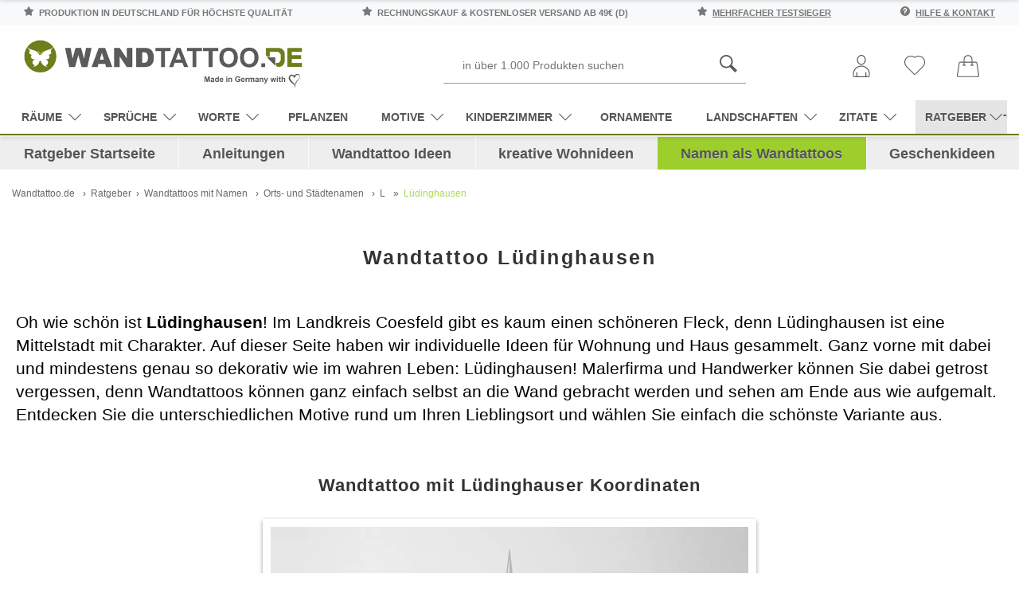

--- FILE ---
content_type: application/javascript
request_url: https://www.wandtattoo.de/ratgeber/js/zoomtoggle.js
body_size: -45
content:


$('.zoombild').click(function() {
    $(this).toggleClass('bzoom');
    $(this).toggleClass('zoombild');
});
